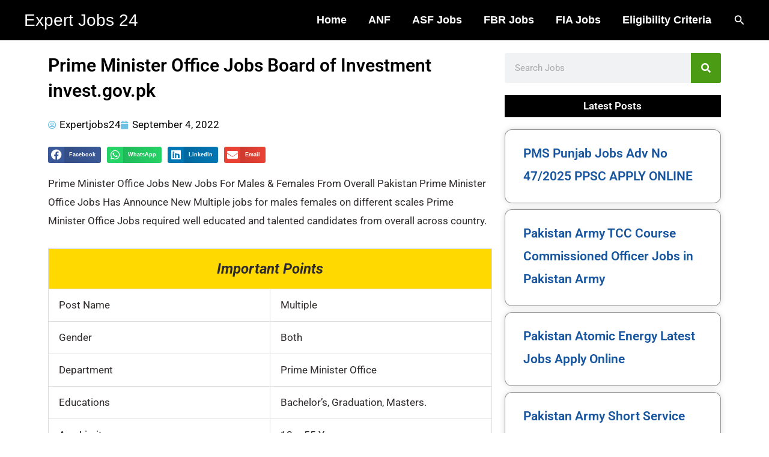

--- FILE ---
content_type: text/html; charset=UTF-8
request_url: https://expertjobs24.com/wp-admin/admin-ajax.php
body_size: -96
content:
{"post_id":2315,"counted":true,"storage":{"name":["pvc_visits[0]"],"value":["1765974606b2315"],"expiry":[1765974606]},"type":"post"}

--- FILE ---
content_type: text/html; charset=utf-8
request_url: https://www.google.com/recaptcha/api2/aframe
body_size: 266
content:
<!DOCTYPE HTML><html><head><meta http-equiv="content-type" content="text/html; charset=UTF-8"></head><body><script nonce="-vFGiqzngkI8NubmenTrWw">/** Anti-fraud and anti-abuse applications only. See google.com/recaptcha */ try{var clients={'sodar':'https://pagead2.googlesyndication.com/pagead/sodar?'};window.addEventListener("message",function(a){try{if(a.source===window.parent){var b=JSON.parse(a.data);var c=clients[b['id']];if(c){var d=document.createElement('img');d.src=c+b['params']+'&rc='+(localStorage.getItem("rc::a")?sessionStorage.getItem("rc::b"):"");window.document.body.appendChild(d);sessionStorage.setItem("rc::e",parseInt(sessionStorage.getItem("rc::e")||0)+1);localStorage.setItem("rc::h",'1765888207112');}}}catch(b){}});window.parent.postMessage("_grecaptcha_ready", "*");}catch(b){}</script></body></html>